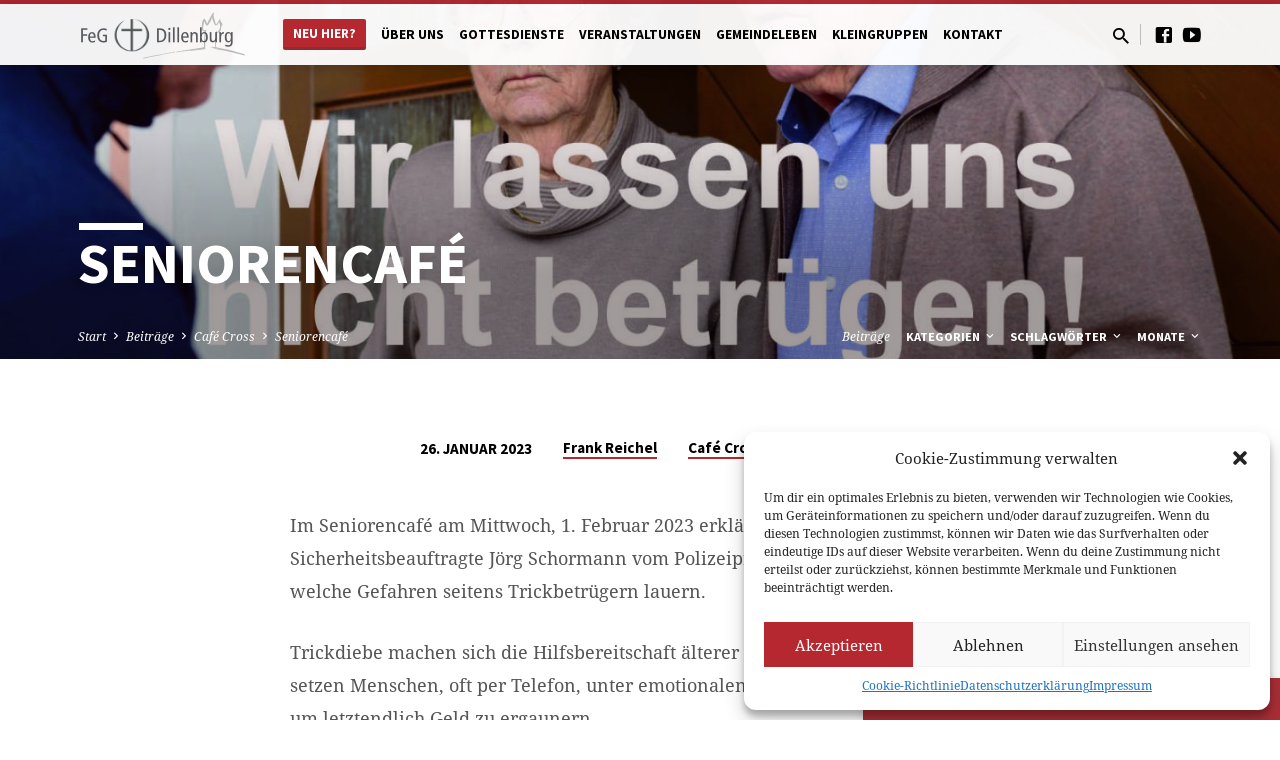

--- FILE ---
content_type: text/html; charset=UTF-8
request_url: https://www.feg-dillenburg.de/seniorencafe
body_size: 18307
content:
<!DOCTYPE html>
<html class="no-js" lang="de">
<head>
<meta charset="UTF-8" />
<meta name="viewport" content="width=device-width, initial-scale=1">
<link rel="profile" href="http://gmpg.org/xfn/11">
<title>Seniorencafé &#8211; FeG Dillenburg</title>
<meta name='robots' content='max-image-preview:large' />
<link rel='dns-prefetch' href='//www.feg-dillenburg.de' />

<link rel="alternate" type="application/rss+xml" title="FeG Dillenburg &raquo; Feed" href="https://www.feg-dillenburg.de/feed" />
<link rel="alternate" type="application/rss+xml" title="FeG Dillenburg &raquo; Kommentar-Feed" href="https://www.feg-dillenburg.de/comments/feed" />
<link rel="alternate" type="application/rss+xml" title="FeG Dillenburg &raquo; Seniorencafé Kommentar-Feed" href="https://www.feg-dillenburg.de/seniorencafe/feed" />
<script type="text/javascript">
/* <![CDATA[ */
window._wpemojiSettings = {"baseUrl":"https:\/\/s.w.org\/images\/core\/emoji\/15.0.3\/72x72\/","ext":".png","svgUrl":"https:\/\/s.w.org\/images\/core\/emoji\/15.0.3\/svg\/","svgExt":".svg","source":{"concatemoji":"https:\/\/www.feg-dillenburg.de\/wp-includes\/js\/wp-emoji-release.min.js?ver=6.5.5"}};
/*! This file is auto-generated */
!function(i,n){var o,s,e;function c(e){try{var t={supportTests:e,timestamp:(new Date).valueOf()};sessionStorage.setItem(o,JSON.stringify(t))}catch(e){}}function p(e,t,n){e.clearRect(0,0,e.canvas.width,e.canvas.height),e.fillText(t,0,0);var t=new Uint32Array(e.getImageData(0,0,e.canvas.width,e.canvas.height).data),r=(e.clearRect(0,0,e.canvas.width,e.canvas.height),e.fillText(n,0,0),new Uint32Array(e.getImageData(0,0,e.canvas.width,e.canvas.height).data));return t.every(function(e,t){return e===r[t]})}function u(e,t,n){switch(t){case"flag":return n(e,"\ud83c\udff3\ufe0f\u200d\u26a7\ufe0f","\ud83c\udff3\ufe0f\u200b\u26a7\ufe0f")?!1:!n(e,"\ud83c\uddfa\ud83c\uddf3","\ud83c\uddfa\u200b\ud83c\uddf3")&&!n(e,"\ud83c\udff4\udb40\udc67\udb40\udc62\udb40\udc65\udb40\udc6e\udb40\udc67\udb40\udc7f","\ud83c\udff4\u200b\udb40\udc67\u200b\udb40\udc62\u200b\udb40\udc65\u200b\udb40\udc6e\u200b\udb40\udc67\u200b\udb40\udc7f");case"emoji":return!n(e,"\ud83d\udc26\u200d\u2b1b","\ud83d\udc26\u200b\u2b1b")}return!1}function f(e,t,n){var r="undefined"!=typeof WorkerGlobalScope&&self instanceof WorkerGlobalScope?new OffscreenCanvas(300,150):i.createElement("canvas"),a=r.getContext("2d",{willReadFrequently:!0}),o=(a.textBaseline="top",a.font="600 32px Arial",{});return e.forEach(function(e){o[e]=t(a,e,n)}),o}function t(e){var t=i.createElement("script");t.src=e,t.defer=!0,i.head.appendChild(t)}"undefined"!=typeof Promise&&(o="wpEmojiSettingsSupports",s=["flag","emoji"],n.supports={everything:!0,everythingExceptFlag:!0},e=new Promise(function(e){i.addEventListener("DOMContentLoaded",e,{once:!0})}),new Promise(function(t){var n=function(){try{var e=JSON.parse(sessionStorage.getItem(o));if("object"==typeof e&&"number"==typeof e.timestamp&&(new Date).valueOf()<e.timestamp+604800&&"object"==typeof e.supportTests)return e.supportTests}catch(e){}return null}();if(!n){if("undefined"!=typeof Worker&&"undefined"!=typeof OffscreenCanvas&&"undefined"!=typeof URL&&URL.createObjectURL&&"undefined"!=typeof Blob)try{var e="postMessage("+f.toString()+"("+[JSON.stringify(s),u.toString(),p.toString()].join(",")+"));",r=new Blob([e],{type:"text/javascript"}),a=new Worker(URL.createObjectURL(r),{name:"wpTestEmojiSupports"});return void(a.onmessage=function(e){c(n=e.data),a.terminate(),t(n)})}catch(e){}c(n=f(s,u,p))}t(n)}).then(function(e){for(var t in e)n.supports[t]=e[t],n.supports.everything=n.supports.everything&&n.supports[t],"flag"!==t&&(n.supports.everythingExceptFlag=n.supports.everythingExceptFlag&&n.supports[t]);n.supports.everythingExceptFlag=n.supports.everythingExceptFlag&&!n.supports.flag,n.DOMReady=!1,n.readyCallback=function(){n.DOMReady=!0}}).then(function(){return e}).then(function(){var e;n.supports.everything||(n.readyCallback(),(e=n.source||{}).concatemoji?t(e.concatemoji):e.wpemoji&&e.twemoji&&(t(e.twemoji),t(e.wpemoji)))}))}((window,document),window._wpemojiSettings);
/* ]]> */
</script>
<style id='wp-emoji-styles-inline-css' type='text/css'>

	img.wp-smiley, img.emoji {
		display: inline !important;
		border: none !important;
		box-shadow: none !important;
		height: 1em !important;
		width: 1em !important;
		margin: 0 0.07em !important;
		vertical-align: -0.1em !important;
		background: none !important;
		padding: 0 !important;
	}
</style>
<link rel='stylesheet' id='wp-block-library-css' href='https://www.feg-dillenburg.de/wp-includes/css/dist/block-library/style.min.css?ver=6.5.5' type='text/css' media='all' />
<style id='classic-theme-styles-inline-css' type='text/css'>
/*! This file is auto-generated */
.wp-block-button__link{color:#fff;background-color:#32373c;border-radius:9999px;box-shadow:none;text-decoration:none;padding:calc(.667em + 2px) calc(1.333em + 2px);font-size:1.125em}.wp-block-file__button{background:#32373c;color:#fff;text-decoration:none}
</style>
<style id='global-styles-inline-css' type='text/css'>
body{--wp--preset--color--black: #000000;--wp--preset--color--cyan-bluish-gray: #abb8c3;--wp--preset--color--white: #fff;--wp--preset--color--pale-pink: #f78da7;--wp--preset--color--vivid-red: #cf2e2e;--wp--preset--color--luminous-vivid-orange: #ff6900;--wp--preset--color--luminous-vivid-amber: #fcb900;--wp--preset--color--light-green-cyan: #7bdcb5;--wp--preset--color--vivid-green-cyan: #00d084;--wp--preset--color--pale-cyan-blue: #8ed1fc;--wp--preset--color--vivid-cyan-blue: #0693e3;--wp--preset--color--vivid-purple: #9b51e0;--wp--preset--color--main: #b52830;--wp--preset--color--accent: #b52830;--wp--preset--color--dark: #000;--wp--preset--color--light: #777;--wp--preset--color--light-bg: #f5f5f5;--wp--preset--gradient--vivid-cyan-blue-to-vivid-purple: linear-gradient(135deg,rgba(6,147,227,1) 0%,rgb(155,81,224) 100%);--wp--preset--gradient--light-green-cyan-to-vivid-green-cyan: linear-gradient(135deg,rgb(122,220,180) 0%,rgb(0,208,130) 100%);--wp--preset--gradient--luminous-vivid-amber-to-luminous-vivid-orange: linear-gradient(135deg,rgba(252,185,0,1) 0%,rgba(255,105,0,1) 100%);--wp--preset--gradient--luminous-vivid-orange-to-vivid-red: linear-gradient(135deg,rgba(255,105,0,1) 0%,rgb(207,46,46) 100%);--wp--preset--gradient--very-light-gray-to-cyan-bluish-gray: linear-gradient(135deg,rgb(238,238,238) 0%,rgb(169,184,195) 100%);--wp--preset--gradient--cool-to-warm-spectrum: linear-gradient(135deg,rgb(74,234,220) 0%,rgb(151,120,209) 20%,rgb(207,42,186) 40%,rgb(238,44,130) 60%,rgb(251,105,98) 80%,rgb(254,248,76) 100%);--wp--preset--gradient--blush-light-purple: linear-gradient(135deg,rgb(255,206,236) 0%,rgb(152,150,240) 100%);--wp--preset--gradient--blush-bordeaux: linear-gradient(135deg,rgb(254,205,165) 0%,rgb(254,45,45) 50%,rgb(107,0,62) 100%);--wp--preset--gradient--luminous-dusk: linear-gradient(135deg,rgb(255,203,112) 0%,rgb(199,81,192) 50%,rgb(65,88,208) 100%);--wp--preset--gradient--pale-ocean: linear-gradient(135deg,rgb(255,245,203) 0%,rgb(182,227,212) 50%,rgb(51,167,181) 100%);--wp--preset--gradient--electric-grass: linear-gradient(135deg,rgb(202,248,128) 0%,rgb(113,206,126) 100%);--wp--preset--gradient--midnight: linear-gradient(135deg,rgb(2,3,129) 0%,rgb(40,116,252) 100%);--wp--preset--font-size--small: 13px;--wp--preset--font-size--medium: 20px;--wp--preset--font-size--large: 36px;--wp--preset--font-size--x-large: 42px;--wp--preset--spacing--20: 0.44rem;--wp--preset--spacing--30: 0.67rem;--wp--preset--spacing--40: 1rem;--wp--preset--spacing--50: 1.5rem;--wp--preset--spacing--60: 2.25rem;--wp--preset--spacing--70: 3.38rem;--wp--preset--spacing--80: 5.06rem;--wp--preset--shadow--natural: 6px 6px 9px rgba(0, 0, 0, 0.2);--wp--preset--shadow--deep: 12px 12px 50px rgba(0, 0, 0, 0.4);--wp--preset--shadow--sharp: 6px 6px 0px rgba(0, 0, 0, 0.2);--wp--preset--shadow--outlined: 6px 6px 0px -3px rgba(255, 255, 255, 1), 6px 6px rgba(0, 0, 0, 1);--wp--preset--shadow--crisp: 6px 6px 0px rgba(0, 0, 0, 1);}:where(.is-layout-flex){gap: 0.5em;}:where(.is-layout-grid){gap: 0.5em;}body .is-layout-flex{display: flex;}body .is-layout-flex{flex-wrap: wrap;align-items: center;}body .is-layout-flex > *{margin: 0;}body .is-layout-grid{display: grid;}body .is-layout-grid > *{margin: 0;}:where(.wp-block-columns.is-layout-flex){gap: 2em;}:where(.wp-block-columns.is-layout-grid){gap: 2em;}:where(.wp-block-post-template.is-layout-flex){gap: 1.25em;}:where(.wp-block-post-template.is-layout-grid){gap: 1.25em;}.has-black-color{color: var(--wp--preset--color--black) !important;}.has-cyan-bluish-gray-color{color: var(--wp--preset--color--cyan-bluish-gray) !important;}.has-white-color{color: var(--wp--preset--color--white) !important;}.has-pale-pink-color{color: var(--wp--preset--color--pale-pink) !important;}.has-vivid-red-color{color: var(--wp--preset--color--vivid-red) !important;}.has-luminous-vivid-orange-color{color: var(--wp--preset--color--luminous-vivid-orange) !important;}.has-luminous-vivid-amber-color{color: var(--wp--preset--color--luminous-vivid-amber) !important;}.has-light-green-cyan-color{color: var(--wp--preset--color--light-green-cyan) !important;}.has-vivid-green-cyan-color{color: var(--wp--preset--color--vivid-green-cyan) !important;}.has-pale-cyan-blue-color{color: var(--wp--preset--color--pale-cyan-blue) !important;}.has-vivid-cyan-blue-color{color: var(--wp--preset--color--vivid-cyan-blue) !important;}.has-vivid-purple-color{color: var(--wp--preset--color--vivid-purple) !important;}.has-black-background-color{background-color: var(--wp--preset--color--black) !important;}.has-cyan-bluish-gray-background-color{background-color: var(--wp--preset--color--cyan-bluish-gray) !important;}.has-white-background-color{background-color: var(--wp--preset--color--white) !important;}.has-pale-pink-background-color{background-color: var(--wp--preset--color--pale-pink) !important;}.has-vivid-red-background-color{background-color: var(--wp--preset--color--vivid-red) !important;}.has-luminous-vivid-orange-background-color{background-color: var(--wp--preset--color--luminous-vivid-orange) !important;}.has-luminous-vivid-amber-background-color{background-color: var(--wp--preset--color--luminous-vivid-amber) !important;}.has-light-green-cyan-background-color{background-color: var(--wp--preset--color--light-green-cyan) !important;}.has-vivid-green-cyan-background-color{background-color: var(--wp--preset--color--vivid-green-cyan) !important;}.has-pale-cyan-blue-background-color{background-color: var(--wp--preset--color--pale-cyan-blue) !important;}.has-vivid-cyan-blue-background-color{background-color: var(--wp--preset--color--vivid-cyan-blue) !important;}.has-vivid-purple-background-color{background-color: var(--wp--preset--color--vivid-purple) !important;}.has-black-border-color{border-color: var(--wp--preset--color--black) !important;}.has-cyan-bluish-gray-border-color{border-color: var(--wp--preset--color--cyan-bluish-gray) !important;}.has-white-border-color{border-color: var(--wp--preset--color--white) !important;}.has-pale-pink-border-color{border-color: var(--wp--preset--color--pale-pink) !important;}.has-vivid-red-border-color{border-color: var(--wp--preset--color--vivid-red) !important;}.has-luminous-vivid-orange-border-color{border-color: var(--wp--preset--color--luminous-vivid-orange) !important;}.has-luminous-vivid-amber-border-color{border-color: var(--wp--preset--color--luminous-vivid-amber) !important;}.has-light-green-cyan-border-color{border-color: var(--wp--preset--color--light-green-cyan) !important;}.has-vivid-green-cyan-border-color{border-color: var(--wp--preset--color--vivid-green-cyan) !important;}.has-pale-cyan-blue-border-color{border-color: var(--wp--preset--color--pale-cyan-blue) !important;}.has-vivid-cyan-blue-border-color{border-color: var(--wp--preset--color--vivid-cyan-blue) !important;}.has-vivid-purple-border-color{border-color: var(--wp--preset--color--vivid-purple) !important;}.has-vivid-cyan-blue-to-vivid-purple-gradient-background{background: var(--wp--preset--gradient--vivid-cyan-blue-to-vivid-purple) !important;}.has-light-green-cyan-to-vivid-green-cyan-gradient-background{background: var(--wp--preset--gradient--light-green-cyan-to-vivid-green-cyan) !important;}.has-luminous-vivid-amber-to-luminous-vivid-orange-gradient-background{background: var(--wp--preset--gradient--luminous-vivid-amber-to-luminous-vivid-orange) !important;}.has-luminous-vivid-orange-to-vivid-red-gradient-background{background: var(--wp--preset--gradient--luminous-vivid-orange-to-vivid-red) !important;}.has-very-light-gray-to-cyan-bluish-gray-gradient-background{background: var(--wp--preset--gradient--very-light-gray-to-cyan-bluish-gray) !important;}.has-cool-to-warm-spectrum-gradient-background{background: var(--wp--preset--gradient--cool-to-warm-spectrum) !important;}.has-blush-light-purple-gradient-background{background: var(--wp--preset--gradient--blush-light-purple) !important;}.has-blush-bordeaux-gradient-background{background: var(--wp--preset--gradient--blush-bordeaux) !important;}.has-luminous-dusk-gradient-background{background: var(--wp--preset--gradient--luminous-dusk) !important;}.has-pale-ocean-gradient-background{background: var(--wp--preset--gradient--pale-ocean) !important;}.has-electric-grass-gradient-background{background: var(--wp--preset--gradient--electric-grass) !important;}.has-midnight-gradient-background{background: var(--wp--preset--gradient--midnight) !important;}.has-small-font-size{font-size: var(--wp--preset--font-size--small) !important;}.has-medium-font-size{font-size: var(--wp--preset--font-size--medium) !important;}.has-large-font-size{font-size: var(--wp--preset--font-size--large) !important;}.has-x-large-font-size{font-size: var(--wp--preset--font-size--x-large) !important;}
.wp-block-navigation a:where(:not(.wp-element-button)){color: inherit;}
:where(.wp-block-post-template.is-layout-flex){gap: 1.25em;}:where(.wp-block-post-template.is-layout-grid){gap: 1.25em;}
:where(.wp-block-columns.is-layout-flex){gap: 2em;}:where(.wp-block-columns.is-layout-grid){gap: 2em;}
.wp-block-pullquote{font-size: 1.5em;line-height: 1.6;}
</style>
<link rel='stylesheet' id='contact-form-7-css' href='https://www.feg-dillenburg.de/wp-content/plugins/contact-form-7/includes/css/styles.css?ver=5.8.7' type='text/css' media='all' />
<link rel='stylesheet' id='wpmt-css-frontend-css' href='https://www.feg-dillenburg.de/wp-content/plugins/wp-mailto-links/core/includes/assets/css/style.css?ver=240217-230926' type='text/css' media='all' />
<link rel='stylesheet' id='dashicons-css' href='https://www.feg-dillenburg.de/wp-includes/css/dashicons.min.css?ver=6.5.5' type='text/css' media='all' />
<link rel='stylesheet' id='cmplz-general-css' href='https://www.feg-dillenburg.de/wp-content/plugins/complianz-gdpr/assets/css/cookieblocker.min.css?ver=1738412688' type='text/css' media='all' />
<link rel='stylesheet' id='saved-google-fonts-css' href='//www.feg-dillenburg.de/wp-content/uploads/omgf/saved-google-fonts/saved-google-fonts.css?ver=1666033385' type='text/css' media='all' />
<link rel='stylesheet' id='materialdesignicons-css' href='https://www.feg-dillenburg.de/wp-content/themes/saved/css/materialdesignicons.min.css?ver=2.2.1' type='text/css' media='all' />
<link rel='stylesheet' id='saved-style-css' href='https://www.feg-dillenburg.de/wp-content/themes/saved/style.css?ver=2.2.1' type='text/css' media='all' />
<!--n2css--><!--n2js--><script type="text/javascript" src="https://www.feg-dillenburg.de/wp-includes/js/jquery/jquery.min.js?ver=3.7.1" id="jquery-core-js"></script>
<script type="text/javascript" src="https://www.feg-dillenburg.de/wp-includes/js/jquery/jquery-migrate.min.js?ver=3.4.1" id="jquery-migrate-js"></script>
<script type="text/javascript" id="ctfw-ie-unsupported-js-extra">
/* <![CDATA[ */
var ctfw_ie_unsupported = {"default_version":"7","min_version":"5","max_version":"9","version":"9","message":"You are using an outdated version of Internet Explorer. Please upgrade your browser to use this site.","redirect_url":"https:\/\/browsehappy.com\/"};
/* ]]> */
</script>
<script type="text/javascript" src="https://www.feg-dillenburg.de/wp-content/themes/saved/framework/js/ie-unsupported.js?ver=2.2.1" id="ctfw-ie-unsupported-js"></script>
<script type="text/javascript" src="https://www.feg-dillenburg.de/wp-content/plugins/wp-mailto-links/core/includes/assets/js/custom.js?ver=240217-230926" id="wpmt-js-frontend-js"></script>
<script type="text/javascript" src="https://www.feg-dillenburg.de/wp-content/themes/saved/framework/js/jquery.fitvids.js?ver=2.2.1" id="fitvids-js"></script>
<script type="text/javascript" id="ctfw-responsive-embeds-js-extra">
/* <![CDATA[ */
var ctfw_responsive_embeds = {"wp_responsive_embeds":"1"};
/* ]]> */
</script>
<script type="text/javascript" src="https://www.feg-dillenburg.de/wp-content/themes/saved/framework/js/responsive-embeds.js?ver=2.2.1" id="ctfw-responsive-embeds-js"></script>
<script type="text/javascript" src="https://www.feg-dillenburg.de/wp-content/themes/saved/js/lib/superfish.modified.js?ver=2.2.1" id="superfish-js"></script>
<script type="text/javascript" src="https://www.feg-dillenburg.de/wp-content/themes/saved/js/lib/supersubs.js?ver=2.2.1" id="supersubs-js"></script>
<script type="text/javascript" src="https://www.feg-dillenburg.de/wp-content/themes/saved/js/lib/jquery.meanmenu.modified.js?ver=2.2.1" id="jquery-meanmenu-js"></script>
<script type="text/javascript" src="https://www.feg-dillenburg.de/wp-content/themes/saved/js/lib/js.cookie.min.js?ver=2.2.1" id="js-cookie-js"></script>
<script type="text/javascript" src="https://www.feg-dillenburg.de/wp-content/themes/saved/js/lib/jquery.waitforimages.min.js?ver=2.2.1" id="jquery-waitforimages-js"></script>
<script type="text/javascript" src="https://www.feg-dillenburg.de/wp-content/themes/saved/js/lib/jquery.smooth-scroll.min.js?ver=2.2.1" id="jquery-smooth-scroll-js"></script>
<script type="text/javascript" src="https://www.feg-dillenburg.de/wp-content/themes/saved/js/lib/jquery.dropdown.min.js?ver=2.2.1" id="jquery-dropdown-js"></script>
<script type="text/javascript" src="https://www.feg-dillenburg.de/wp-content/themes/saved/js/lib/jquery.matchHeight-min.js?ver=2.2.1" id="jquery-matchHeight-js"></script>
<script type="text/javascript" src="https://www.feg-dillenburg.de/wp-content/themes/saved/js/lib/scrollreveal.min.js?ver=2.2.1" id="scrollreveal-js"></script>
<script type="text/javascript" id="saved-main-js-extra">
/* <![CDATA[ */
var saved_main = {"site_path":"\/","home_url":"https:\/\/www.feg-dillenburg.de","theme_url":"https:\/\/www.feg-dillenburg.de\/wp-content\/themes\/saved","is_ssl":"1","mobile_menu_close":"saved-icon saved-icon-mobile-menu-close mdi mdi-close","scroll_animations":"1","comment_name_required":"1","comment_email_required":"1","comment_name_error_required":"Required","comment_email_error_required":"Required","comment_email_error_invalid":"Invalid Email","comment_url_error_invalid":"Invalid URL","comment_message_error_required":"Comment Required"};
/* ]]> */
</script>
<script type="text/javascript" src="https://www.feg-dillenburg.de/wp-content/themes/saved/js/main.js?ver=2.2.1" id="saved-main-js"></script>
<link rel="https://api.w.org/" href="https://www.feg-dillenburg.de/wp-json/" /><link rel="alternate" type="application/json" href="https://www.feg-dillenburg.de/wp-json/wp/v2/posts/4958" /><link rel="EditURI" type="application/rsd+xml" title="RSD" href="https://www.feg-dillenburg.de/xmlrpc.php?rsd" />
<meta name="generator" content="WordPress 6.5.5" />
<link rel="canonical" href="https://www.feg-dillenburg.de/seniorencafe" />
<link rel='shortlink' href='https://www.feg-dillenburg.de/?p=4958' />
<link rel="alternate" type="application/json+oembed" href="https://www.feg-dillenburg.de/wp-json/oembed/1.0/embed?url=https%3A%2F%2Fwww.feg-dillenburg.de%2Fseniorencafe" />
<link rel="alternate" type="text/xml+oembed" href="https://www.feg-dillenburg.de/wp-json/oembed/1.0/embed?url=https%3A%2F%2Fwww.feg-dillenburg.de%2Fseniorencafe&#038;format=xml" />
			<style>.cmplz-hidden {
					display: none !important;
				}</style><style type="text/css" media="screen">input#akismet_privacy_check { float: left; margin: 7px 7px 7px 0; width: 13px; }</style>
<style type="text/css">.has-main-background-color,p.has-main-background-color { background-color: #b52830; }.has-main-color,p.has-main-color { color: #b52830; }.has-accent-background-color,p.has-accent-background-color { background-color: #b52830; }.has-accent-color,p.has-accent-color { color: #b52830; }.has-dark-background-color,p.has-dark-background-color { background-color: #000; }.has-dark-color,p.has-dark-color { color: #000; }.has-light-background-color,p.has-light-background-color { background-color: #777; }.has-light-color,p.has-light-color { color: #777; }.has-light-bg-background-color,p.has-light-bg-background-color { background-color: #f5f5f5; }.has-light-bg-color,p.has-light-bg-color { color: #f5f5f5; }.has-white-background-color,p.has-white-background-color { background-color: #fff; }.has-white-color,p.has-white-color { color: #fff; }</style>

<style type="text/css">
#saved-logo-text {
	font-family: 'Muli', Arial, Helvetica, sans-serif;
}

.saved-entry-content h1, .saved-entry-content h2, .saved-entry-content h3, .saved-entry-content h4, .saved-entry-content h5, .saved-entry-content h6, .saved-entry-content .saved-h1, .saved-entry-content .saved-h2, .saved-entry-content .saved-h3, .saved-entry-content .saved-h4, .saved-entry-content .saved-h5, .saved-entry-content .saved-h6, .saved-widget .saved-entry-compact-header h3, .mce-content-body h1, .mce-content-body h2, .mce-content-body h3, .mce-content-body h4, .mce-content-body h5, .mce-content-body h6, .textwidget h1, .textwidget h2, .textwidget h3, .textwidget h4, .textwidget h5, .textwidget h6, .saved-bg-section-content h1, .saved-bg-section-content h2, #saved-banner-title div, .saved-widget-title, .saved-caption-image-title, #saved-comments-title, #reply-title, .saved-nav-block-title, .has-drop-cap:not(:focus):first-letter, .saved-entry-content h1, .saved-entry-content h2, .saved-entry-content h3, .saved-entry-content h4, .saved-entry-content h5, .saved-entry-content h6, .saved-entry-content .saved-h1, .saved-entry-content .saved-h2, .saved-entry-content .saved-h3, .saved-entry-content .saved-h4, .saved-entry-content .saved-h5, .saved-entry-content .saved-h6, .mce-content-body h1, .mce-content-body h2, .mce-content-body h3, .mce-content-body h4, .mce-content-body h5, .mce-content-body h6 {
	font-family: 'Source Sans Pro', Arial, Helvetica, sans-serif;
}

#saved-header-menu-content, .mean-container .mean-nav, #saved-header-bottom, .jq-dropdown, #saved-footer-menu, .saved-pagination, .saved-comment-title, .wp-block-latest-comments__comment-author, .saved-entry-full-content a:not(.saved-icon), .saved-entry-full-meta a:not(.saved-icon), .saved-entry-full-footer a, .saved-comment-content a, .saved-map-section a, #respond a, .textwidget a, .widget_ctfw-giving a, .widget_mc4wp_form_widget a, .saved-entry-full-meta-second-line a, #saved-map-section-date .saved-map-section-item-note a, .widget_rss li a, .saved-entry-short-title, .saved-entry-short-title a, .saved-colored-section-title, .saved-entry-compact-right h3, .saved-entry-compact-right h3 a, .saved-sticky-item, .saved-bg-section-text a, .saved-image-section-text a, #saved-sticky-content-custom-content a, .mce-content-body a, .saved-nav-left-right a, select, .saved-button, .saved-buttons-list a, .saved-menu-button > a, input[type=submit], .widget_tag_cloud a, .wp-block-file .wp-block-file__button, .widget_categories > ul, .widget_ctfw-categories > ul, .widget_ctfw-archives > ul, .widget_ctfw-galleries > ul, .widget_recent_entries > ul, .widget_archive > ul, .widget_meta > ul, .widget_pages > ul, .widget_links > ul, .widget_nav_menu ul.menu, .widget_calendar #wp-calendar nav span, .wp-block-calendar #wp-calendar nav span, .saved-entry-compact-image time, .saved-entry-short-label, .saved-colored-section-label, .saved-sticky-item-date, #saved-map-section-address, .saved-entry-full-date, .saved-entry-full-meta-bold, #saved-map-section-date .saved-map-section-item-text, .widget_calendar #wp-calendar caption, .widget_calendar #wp-calendar th, .saved-calendar-table-header-content, .wp-block-calendar #wp-calendar caption, .wp-block-calendar #wp-calendar th, dt, .saved-entry-content th, .mce-content-body th, blockquote cite, #respond label:not(.error):not([for=wp-comment-cookies-consent]), .wp-block-table tr:first-of-type strong, .wp-block-search__label {
	font-family: 'Source Sans Pro', Arial, Helvetica, sans-serif;
}

body, #cancel-comment-reply-link, .saved-entry-short-meta a:not(.saved-icon), .saved-entry-content-short a, .ctfw-breadcrumbs, .saved-caption-image-description, .saved-entry-full-meta-second-line, #saved-header-archives-section-name, .saved-comment-title span, #saved-calendar-title-category, #saved-header-search-mobile input[type=text], .saved-entry-full-content .saved-sermon-index-list li li a:not(.saved-icon), pre.wp-block-verse {
	font-family: 'Noto Serif', Georgia, 'Bitstream Vera Serif', 'Times New Roman', Times, serif;
}

 {
	background-color: #b52830;
}

.saved-color-main-bg, .sf-menu ul, .saved-calendar-table-header, .saved-calendar-table-top, .saved-calendar-table-header-row, .mean-container .mean-nav, .jq-dropdown .jq-dropdown-menu, .jq-dropdown .jq-dropdown-panel, .tooltipster-sidetip.saved-tooltipster .tooltipster-box, .saved-entry-compact-image time, .saved-entry-short-label, #saved-sticky, .has-main-background-color, p.has-main-background-color {
	background-color: rgba(181, 40, 48, 0.95);
}

.saved-calendar-table-header {
	border-color: #b52830 !important;
}

#saved-header-top.saved-header-has-line, .saved-calendar-table-header {
	border-color: rgba(181, 40, 48, 0.95);
}

#saved-logo-text, #saved-logo-text a, .mean-container .mean-nav ul li a.mean-expand, .has-main-color, p.has-main-color {
	color: #b52830 !important;
}

a, a:hover, #saved-header-menu-content > li:hover > a, #saved-map-section-list a:hover, #saved-header-search a:hover, #saved-header-search-opened .saved-search-button, #saved-header-icons a:hover, .saved-entry-short-icons .saved-icon:hover, .saved-entry-compact-icons .saved-icon:hover, .saved-entry-full-meta a:hover, #saved-calendar-remove-category a:hover, #saved-calendar-header-right a, .mean-container .saved-icon-mobile-menu-close, #saved-map-section-marker .saved-icon, .saved-entry-full-content .saved-entry-short-meta a:hover, .saved-entry-full-meta > li a.mdi:hover, .widget_search .saved-search-button:hover, #respond a:hover {
	color: #b52830;
}

.saved-entry-content a:hover:not(.saved-button):not(.wp-block-file__button), .saved-entry-compact-right a:hover, .saved-entry-full-meta a:hover, .saved-button.saved-button-light:hover, .saved-buttons-list a.saved-button-light:hover, .saved-button:hover, .saved-buttons-list a:hover, input[type=submit]:hover, .widget_tag_cloud a:hover, .saved-nav-left-right a:hover, .wp-block-file .wp-block-file__button:hover, .has-accent-color, p.has-accent-color {
	color: #b52830 !important;
}

.saved-entry-short-title a, .saved-entry-compact-right h3 a, .saved-entry-full-content a:not(.saved-button):not(.saved-button-light):not(.wp-block-file__button), .saved-entry-full-meta a:not(.saved-button), .saved-entry-full-footer a:not(.saved-button), .saved-comments a:not(.saved-button), .saved-map-section a:not(.saved-button), #respond a:not(.saved-button), .saved-compact-content a:not(.saved-button), .textwidget a:not(.saved-button), .widget_ctfw-giving a, .widget_mc4wp_form_widget a, .saved-image-section-text a, .mce-content-body a, .saved-entry-content h1::before, .saved-entry-content h2::before, .saved-entry-content h3::before, .saved-entry-content h4::before, .saved-entry-content h5::before, .saved-entry-content h6::before, .saved-entry-content .saved-h1::before, .saved-entry-content .saved-h2::before, .saved-entry-content .saved-h3::before, .saved-entry-content .saved-h4::before, .saved-entry-content .saved-h5::before, .saved-entry-content .saved-h6::before, .mce-content-body h1::before, .mce-content-body h2::before, .mce-content-body h3::before, .mce-content-body h4::before, .mce-content-body h5::before, .mce-content-body h6::before, .saved-widget-title::before, #saved-comments-title::before, #reply-title::before, .saved-nav-block-title::before, .saved-entry-full-meta-label::before, dt::before, .saved-entry-content th::before, .mce-content-body th::before, #saved-map-section-address::before, #saved-header-search input[type=text]:focus, input:focus, textarea:focus {
	border-color: #b52830;
}

 {
	border-left-color: #b52830;
}

.saved-button, .saved-buttons-list a, .saved-menu-button > a, input[type=submit], .widget_tag_cloud a, .saved-nav-left-right a, .wp-block-file .wp-block-file__button, .has-accent-background-color, p.has-accent-background-color {
	background-color: #b52830;
}
</style>
<script type="text/javascript">

jQuery( 'html' )
 	.removeClass( 'no-js' )
 	.addClass( 'js' );

</script>
<style type="text/css">.broken_link, a.broken_link {
	text-decoration: line-through;
}</style><style id="uagb-style-conditional-extension">@media (min-width: 1025px){body .uag-hide-desktop.uagb-google-map__wrap,body .uag-hide-desktop{display:none !important}}@media (min-width: 768px) and (max-width: 1024px){body .uag-hide-tab.uagb-google-map__wrap,body .uag-hide-tab{display:none !important}}@media (max-width: 767px){body .uag-hide-mob.uagb-google-map__wrap,body .uag-hide-mob{display:none !important}}</style><link rel="icon" href="https://www.feg-dillenburg.de/wp-content/uploads/2020/06/cropped-FavIconpng-150x150.png" sizes="32x32" />
<link rel="icon" href="https://www.feg-dillenburg.de/wp-content/uploads/2020/06/cropped-FavIconpng-300x300.png" sizes="192x192" />
<link rel="apple-touch-icon" href="https://www.feg-dillenburg.de/wp-content/uploads/2020/06/cropped-FavIconpng-300x300.png" />
<meta name="msapplication-TileImage" content="https://www.feg-dillenburg.de/wp-content/uploads/2020/06/cropped-FavIconpng-300x300.png" />
		<style type="text/css" id="wp-custom-css">
			#saved-footer-bottom {
	background-color:rgb(55,55,55);
}

/* logo size adjustments */
#saved-logo-image img {
	max-height: 52px;
	max-width:180px;
}

#saved-logo {
	width:14%;
}

.no-bar h3:before {
	border-color:white;
}

a.saved-link-has-image {
	width:170px;
	max-width:170px !important;
}

/* CSS Stuff to let person widgets look ok in normal pages */
.amr_widget .saved-entry-compact {
	width: calc(45.95% - 1.40625em );
	float:left;
  margin-right:40px;
	margin-top:0px;
	margin-bottom:30px;
}


.amr_widget .saved-entry-compact-header > div {
	float:none;
}

.amr_widget .saved-entry-compact-image {
	width:100%;
	max-width:100%;
}
.saved-widget.widget_ctfw-people.amr_widget
{
	clear:both;	

}

aside.amr_widget:after {
    content: ".";
    clear: both;
    display: block;
    visibility: hidden;
    height: 0px;
}

#paypalbutton {
	height:100px;
	border:0px;
	background-color:white;
}
		</style>
		</head>
<body data-cmplz=1 class="post-template-default single single-post postid-4958 single-format-standard wp-embed-responsive ctfw-no-loop-multiple saved-logo-font-muli saved-heading-font-source-sans-pro saved-nav-font-source-sans-pro saved-body-font-noto-serif saved-has-logo-image saved-has-uppercase saved-has-heading-accents saved-content-width-700">

<header id="saved-header">

	
<div id="saved-header-top" class="saved-header-has-line saved-header-has-search saved-header-has-icons">

	<div>

		<div id="saved-header-top-bg"></div>

		<div id="saved-header-top-container" class="saved-centered-large">

			<div id="saved-header-top-inner">

				
<div id="saved-logo">

	<div id="saved-logo-content">

		
			
			<div id="saved-logo-image" class="saved-has-hidpi-logo">

				<a href="https://www.feg-dillenburg.de/" style="max-width:103px;max-height:30px">

					<img src="https://www.feg-dillenburg.de/wp-content/uploads/2018/05/FeGDillenburg_logo.png" alt="FeG Dillenburg" id="saved-logo-regular" width="103" height="30">

											<img src="https://www.feg-dillenburg.de/wp-content/uploads/2018/05/FeGDillenburg_logo@2x.png" alt="FeG Dillenburg" id="saved-logo-hidpi" width="103" height="30">
					
				</a>

			</div>

		
	</div>

</div>

				<nav id="saved-header-menu">

					<div id="saved-header-menu-inner">

						<ul id="saved-header-menu-content" class="sf-menu"><li id="menu-item-1403" class="saved-menu-button menu-item menu-item-type-post_type menu-item-object-page menu-item-1403"><a href="https://www.feg-dillenburg.de/ueber-uns/ich-bin-neu-was-muss-ich-wissen">Neu hier?</a></li>
<li id="menu-item-30" class="menu-item menu-item-type-post_type menu-item-object-page menu-item-has-children menu-item-30"><a href="https://www.feg-dillenburg.de/ueber-uns">Über uns</a>
<ul class="sub-menu">
	<li id="menu-item-893" class="menu-item menu-item-type-post_type menu-item-object-page menu-item-893"><a href="https://www.feg-dillenburg.de/ueber-uns/unsere-werte">Unsere Werte</a></li>
	<li id="menu-item-56" class="menu-item menu-item-type-post_type menu-item-object-page menu-item-56"><a href="https://www.feg-dillenburg.de/unsere-vision-leitsatz">Unsere Vision &#038; Unser Leitsatz</a></li>
	<li id="menu-item-57" class="menu-item menu-item-type-post_type menu-item-object-page menu-item-57"><a href="https://www.feg-dillenburg.de/was-ist-feg">Was ist FeG ?</a></li>
	<li id="menu-item-704" class="menu-item menu-item-type-taxonomy menu-item-object-ctc_person_group menu-item-704"><a href="https://www.feg-dillenburg.de/gruppe/pastoren">Unsere Pastoren</a></li>
	<li id="menu-item-703" class="menu-item menu-item-type-taxonomy menu-item-object-ctc_person_group menu-item-703"><a href="https://www.feg-dillenburg.de/gruppe/gemeindeleitung">Gemeindeleitung</a></li>
	<li id="menu-item-705" class="menu-item menu-item-type-taxonomy menu-item-object-ctc_person_group menu-item-705"><a href="https://www.feg-dillenburg.de/gruppe/gemeinderat">Gemeinderat</a></li>
</ul>
</li>
<li id="menu-item-126" class="menu-item menu-item-type-post_type menu-item-object-page menu-item-126"><a href="https://www.feg-dillenburg.de/predigten-2">Gottesdienste</a></li>
<li id="menu-item-29" class="menu-item menu-item-type-post_type menu-item-object-page menu-item-has-children menu-item-29"><a href="https://www.feg-dillenburg.de/veranstaltungen">Veranstaltungen</a>
<ul class="sub-menu">
	<li id="menu-item-1664" class="menu-item menu-item-type-post_type menu-item-object-page menu-item-1664"><a href="https://www.feg-dillenburg.de/veranstaltungen">Übersicht</a></li>
	<li id="menu-item-318" class="menu-item menu-item-type-post_type menu-item-object-page menu-item-318"><a href="https://www.feg-dillenburg.de/termine">Kalender</a></li>
	<li id="menu-item-1663" class="menu-item menu-item-type-taxonomy menu-item-object-ctc_event_category menu-item-1663"><a href="https://www.feg-dillenburg.de/veranstaltungs-kategorie/sonderveranstaltungen">Sonderveranstaltungen</a></li>
</ul>
</li>
<li id="menu-item-36" class="menu-item menu-item-type-post_type menu-item-object-page menu-item-has-children menu-item-36"><a href="https://www.feg-dillenburg.de/gemeindeleben">Gemeindeleben</a>
<ul class="sub-menu">
	<li id="menu-item-250" class="menu-item menu-item-type-post_type menu-item-object-page menu-item-250"><a href="https://www.feg-dillenburg.de/blog">Aktuell</a></li>
	<li id="menu-item-1239" class="menu-item menu-item-type-post_type menu-item-object-page menu-item-1239"><a href="https://www.feg-dillenburg.de/gemeindeleben/cafe-cross">café cross</a></li>
	<li id="menu-item-107" class="menu-item menu-item-type-post_type menu-item-object-page menu-item-107"><a href="https://www.feg-dillenburg.de/diakonische-angebote">Diakonische Angebote</a></li>
	<li id="menu-item-106" class="menu-item menu-item-type-post_type menu-item-object-page menu-item-106"><a href="https://www.feg-dillenburg.de/gebetskreise">Gebetskreise</a></li>
	<li id="menu-item-690" class="menu-item menu-item-type-post_type menu-item-object-ctc_event menu-item-690"><a href="https://www.feg-dillenburg.de/veranstaltung/gottesdienst">Gottesdienst</a></li>
	<li id="menu-item-4082" class="menu-item menu-item-type-post_type menu-item-object-page menu-item-4082"><a href="https://www.feg-dillenburg.de/1-2-3-4-teil-zeit">1-2-3-4  Teil-Zeit</a></li>
	<li id="menu-item-5082" class="menu-item menu-item-type-post_type menu-item-object-page menu-item-5082"><a href="https://www.feg-dillenburg.de/gemeindeleben/junger-erwachsenen-abend">JEA – Junger Erwachsenen Abend</a></li>
	<li id="menu-item-308" class="menu-item menu-item-type-post_type menu-item-object-ctc_event menu-item-308"><a href="https://www.feg-dillenburg.de/veranstaltung/jungschar">Jungschar</a></li>
	<li id="menu-item-827" class="menu-item menu-item-type-post_type menu-item-object-ctc_event menu-item-827"><a href="https://www.feg-dillenburg.de/veranstaltung/kindergottesdienst">Kindergottesdienst</a></li>
	<li id="menu-item-3999" class="menu-item menu-item-type-post_type menu-item-object-ctc_event menu-item-3999"><a href="https://www.feg-dillenburg.de/veranstaltung/krabbelgruppe">Krabbelgruppe Kükennest</a></li>
	<li id="menu-item-5632" class="menu-item menu-item-type-post_type menu-item-object-page menu-item-5632"><a href="https://www.feg-dillenburg.de/gemeindeleben/koenigstoechter">Königstöchter – für Frauen</a></li>
	<li id="menu-item-702" class="menu-item menu-item-type-post_type menu-item-object-ctc_event menu-item-702"><a href="https://www.feg-dillenburg.de/veranstaltung/treffpunkt">Offener Treffpunkt</a></li>
	<li id="menu-item-103" class="menu-item menu-item-type-post_type menu-item-object-page menu-item-103"><a href="https://www.feg-dillenburg.de/senioren-60">Senioren 60+</a></li>
	<li id="menu-item-1558" class="menu-item menu-item-type-post_type menu-item-object-ctc_event menu-item-1558"><a href="https://www.feg-dillenburg.de/veranstaltung/younited">Younited &#8211; Teen &#038; Jugend</a></li>
</ul>
</li>
<li id="menu-item-4680" class="menu-item menu-item-type-post_type menu-item-object-page menu-item-has-children menu-item-4680"><a href="https://www.feg-dillenburg.de/kleingruppen">Kleingruppen</a>
<ul class="sub-menu">
	<li id="menu-item-4681" class="menu-item menu-item-type-post_type menu-item-object-page menu-item-4681"><a href="https://www.feg-dillenburg.de/kleingruppen/finden">Kleingruppe finden</a></li>
	<li id="menu-item-4682" class="menu-item menu-item-type-post_type menu-item-object-page menu-item-4682"><a href="https://www.feg-dillenburg.de/kleingruppen/leiten">Kleingruppe leiten</a></li>
	<li id="menu-item-4683" class="menu-item menu-item-type-post_type menu-item-object-page menu-item-4683"><a href="https://www.feg-dillenburg.de/kleingruppen/ressourcen">Kleingruppen Ressourcen</a></li>
</ul>
</li>
<li id="menu-item-37" class="menu-item menu-item-type-post_type menu-item-object-page menu-item-37"><a href="https://www.feg-dillenburg.de/kontakt">Kontakt</a></li>
</ul>
					</div>

				</nav>

				
					<div id="saved-header-search" role="search">

						<div id="saved-header-search-opened">

							
<div class="saved-search-form">

	<form method="get" action="https://www.feg-dillenburg.de/">

		<label class="screen-reader-text">Suche</label>

		<div class="saved-search-field">
			<input type="text" name="s" aria-label="Suche">
		</div>

				<a href="#" onClick="jQuery( this ).parent( 'form' ).trigger('submit'); return false;" class="saved-search-button saved-icon saved-icon-search-button mdi mdi-magnify" title="Search"></a>

	</form>

</div>

							<a href="#" id="saved-header-search-close" class="saved-icon saved-icon-search-cancel mdi mdi-close" title="Close Search"></a>

						</div>

						<div id="saved-header-search-closed">
							<a href="#" id="saved-header-search-open" class="saved-icon saved-icon-search-button mdi mdi-magnify" title="Open Search"></a>
						</div>

					</div>

				
				
					<div id="saved-header-icons-divider">
						<div id="saved-header-icons-divider-line"></div>
					</div>

				
				
					<div id="saved-header-icons">
						<ul class="saved-list-icons">
	<li><a href="https://www.facebook.com/pages/FeG-Dillenburg/114734201934304" class="mdi mdi-facebook-box" title="Facebook" target="_blank" rel="noopener noreferrer"></a></li>
	<li><a href="https://www.youtube.com/channel/UChYQSwGIkqdVtH4C1aw9n0w/" class="mdi mdi-youtube-play" title="YouTube" target="_blank" rel="noopener noreferrer"></a></li>
</ul>					</div>

				
				<div id="saved-header-mobile-menu"></div>

			</div>

		</div>

	</div>

</div>

	
<div id="saved-banner" class="saved-color-main-bg saved-banner-title-length-10 saved-has-header-image saved-has-header-title saved-has-breadcrumbs saved-has-header-archives saved-has-header-bottom">

	
		<div id="saved-banner-image" style="opacity: 0.95; background-image: url(https://www.feg-dillenburg.de/wp-content/uploads/2023/01/20230201-Web-Bild-Text-1600x400.jpg);">

			<div id="saved-banner-image-brightness" style="opacity: 0.1;"></div>

			<div class="saved-banner-image-gradient"></div>

		</div>

	
	<div id="saved-banner-inner" class="saved-centered-large">

		
		<div id="saved-banner-title">
						<div class="saved-h1">Seniorencafé</div>
		</div>

	</div>

	
		<div id="saved-header-bottom">

			<div id="saved-header-bottom-inner" class="saved-centered-large saved-clearfix">

				<div class="ctfw-breadcrumbs"><a href="https://www.feg-dillenburg.de/">Start</a> <span class="saved-breadcrumb-separator saved-icon saved-icon-breadcrumb-separator mdi mdi-chevron-right"></span> <a href="https://www.feg-dillenburg.de">Beiträge</a> <span class="saved-breadcrumb-separator saved-icon saved-icon-breadcrumb-separator mdi mdi-chevron-right"></span> <a href="https://www.feg-dillenburg.de/category/cafe-cross">Café Cross</a> <span class="saved-breadcrumb-separator saved-icon saved-icon-breadcrumb-separator mdi mdi-chevron-right"></span> <a href="https://www.feg-dillenburg.de/seniorencafe">Seniorencafé</a></div>
				
					<ul id="saved-header-archives">

						<li id="saved-header-archives-section-name" class="saved-header-archive-top">

							
															<a href="https://www.feg-dillenburg.de/blog">Beiträge</a>
							
						</li>

						
							
								<li class="saved-header-archive-top">

									<a href="#" class="saved-header-archive-top-name">
										Kategorien										<span class="saved-icon saved-icon-archive-dropdown mdi mdi-chevron-down"></span>
									</a>

									<div id="saved-header-category-dropdown" class="saved-header-archive-dropdown jq-dropdown">

			  							<div class="jq-dropdown-panel">

											<ul class="saved-header-archive-list">

												
													<li>

														<a href="https://www.feg-dillenburg.de/category/advent" title="Advent">Advent</a>

																													<span class="saved-header-archive-dropdown-count">21</span>
														
													</li>

												
													<li>

														<a href="https://www.feg-dillenburg.de/category/sonderveranstaltungen/allianz-gebets-woche" title="Allianz-Gebets-Woche">Allianz-Gebets-Woche</a>

																													<span class="saved-header-archive-dropdown-count">7</span>
														
													</li>

												
													<li>

														<a href="https://www.feg-dillenburg.de/category/sonderveranstaltungen/alpha" title="Alpha">Alpha</a>

																													<span class="saved-header-archive-dropdown-count">6</span>
														
													</li>

												
													<li>

														<a href="https://www.feg-dillenburg.de/category/ausstellungen" title="Ausstellungen">Ausstellungen</a>

																													<span class="saved-header-archive-dropdown-count">9</span>
														
													</li>

												
													<li>

														<a href="https://www.feg-dillenburg.de/category/cafe-cross" title="Café Cross">Café Cross</a>

																													<span class="saved-header-archive-dropdown-count">9</span>
														
													</li>

												
													<li>

														<a href="https://www.feg-dillenburg.de/category/corona" title="Corona">Corona</a>

																													<span class="saved-header-archive-dropdown-count">6</span>
														
													</li>

												
													<li>

														<a href="https://www.feg-dillenburg.de/category/feg-spendentag" title="FeG-Spendentag">FeG-Spendentag</a>

																													<span class="saved-header-archive-dropdown-count">1</span>
														
													</li>

												
													<li>

														<a href="https://www.feg-dillenburg.de/category/sonderveranstaltungen/ferienprogramm" title="Ferienprogramm">Ferienprogramm</a>

																													<span class="saved-header-archive-dropdown-count">3</span>
														
													</li>

												
													<li>

														<a href="https://www.feg-dillenburg.de/category/freizeiten" title="Freizeiten">Freizeiten</a>

																													<span class="saved-header-archive-dropdown-count">4</span>
														
													</li>

												
													<li>

														<a href="https://www.feg-dillenburg.de/category/friedensgebet" title="Friedensgebet">Friedensgebet</a>

																													<span class="saved-header-archive-dropdown-count">3</span>
														
													</li>

												
													<li>

														<a href="https://www.feg-dillenburg.de/category/sonderveranstaltungen/friedensgebet-sonderveranstaltungen" title="Friedensgebet">Friedensgebet</a>

																													<span class="saved-header-archive-dropdown-count">9</span>
														
													</li>

												
													<li>

														<a href="https://www.feg-dillenburg.de/category/fuer-ehepaare" title="Für Ehepaare">Für Ehepaare</a>

																													<span class="saved-header-archive-dropdown-count">51</span>
														
													</li>

												
													<li>

														<a href="https://www.feg-dillenburg.de/category/fuer-familien" title="Für Familien">Für Familien</a>

																													<span class="saved-header-archive-dropdown-count">32</span>
														
													</li>

												
													<li>

														<a href="https://www.feg-dillenburg.de/category/fuer-frauen" title="Für Frauen">Für Frauen</a>

																													<span class="saved-header-archive-dropdown-count">73</span>
														
													</li>

												
													<li>

														<a href="https://www.feg-dillenburg.de/category/fuer-junge-erwachsene" title="Für Junge Erwachsene">Für Junge Erwachsene</a>

																													<span class="saved-header-archive-dropdown-count">25</span>
														
													</li>

												
													<li>

														<a href="https://www.feg-dillenburg.de/category/fuer-kinder" title="Für Kinder">Für Kinder</a>

																													<span class="saved-header-archive-dropdown-count">35</span>
														
													</li>

												
													<li>

														<a href="https://www.feg-dillenburg.de/category/fuer-maenner" title="Für Männer">Für Männer</a>

																													<span class="saved-header-archive-dropdown-count">72</span>
														
													</li>

												
													<li>

														<a href="https://www.feg-dillenburg.de/category/fuer-senioren" title="Für Senioren">Für Senioren</a>

																													<span class="saved-header-archive-dropdown-count">57</span>
														
													</li>

												
													<li>

														<a href="https://www.feg-dillenburg.de/category/fuer-singles" title="Für Singles">Für Singles</a>

																													<span class="saved-header-archive-dropdown-count">37</span>
														
													</li>

												
													<li>

														<a href="https://www.feg-dillenburg.de/category/gottesdienst" title="Gottesdienst">Gottesdienst</a>

																													<span class="saved-header-archive-dropdown-count">86</span>
														
													</li>

												
													<li>

														<a href="https://www.feg-dillenburg.de/category/hilfe" title="Hilfe">Hilfe</a>

																													<span class="saved-header-archive-dropdown-count">14</span>
														
													</li>

												
													<li>

														<a href="https://www.feg-dillenburg.de/category/sonderveranstaltungen/indoor-spielplatz" title="Indoor-Spielplatz">Indoor-Spielplatz</a>

																													<span class="saved-header-archive-dropdown-count">3</span>
														
													</li>

												
													<li>

														<a href="https://www.feg-dillenburg.de/category/information" title="Information">Information</a>

																													<span class="saved-header-archive-dropdown-count">215</span>
														
													</li>

												
													<li>

														<a href="https://www.feg-dillenburg.de/category/jahreslosung" title="Jahreslosung">Jahreslosung</a>

																													<span class="saved-header-archive-dropdown-count">1</span>
														
													</li>

												
													<li>

														<a href="https://www.feg-dillenburg.de/category/jahreswechsel" title="Jahreswechsel">Jahreswechsel</a>

																													<span class="saved-header-archive-dropdown-count">9</span>
														
													</li>

												
													<li>

														<a href="https://www.feg-dillenburg.de/category/kleingruppen" title="Kleingruppen">Kleingruppen</a>

																													<span class="saved-header-archive-dropdown-count">13</span>
														
													</li>

												
													<li>

														<a href="https://www.feg-dillenburg.de/category/sonderveranstaltungen/konferenzen" title="Konferenzen">Konferenzen</a>

																													<span class="saved-header-archive-dropdown-count">2</span>
														
													</li>

												
													<li>

														<a href="https://www.feg-dillenburg.de/category/sonderveranstaltungen/konzerte" title="Konzerte">Konzerte</a>

																													<span class="saved-header-archive-dropdown-count">18</span>
														
													</li>

												
													<li>

														<a href="https://www.feg-dillenburg.de/category/ostern" title="Ostern">Ostern</a>

																													<span class="saved-header-archive-dropdown-count">9</span>
														
													</li>

												
													<li>

														<a href="https://www.feg-dillenburg.de/category/sonderveranstaltungen/seminare" title="Seminare">Seminare</a>

																													<span class="saved-header-archive-dropdown-count">12</span>
														
													</li>

												
													<li>

														<a href="https://www.feg-dillenburg.de/category/silvester" title="Silvester">Silvester</a>

																													<span class="saved-header-archive-dropdown-count">12</span>
														
													</li>

												
													<li>

														<a href="https://www.feg-dillenburg.de/category/sonderveranstaltungen" title="Sonderveranstaltungen">Sonderveranstaltungen</a>

																													<span class="saved-header-archive-dropdown-count">136</span>
														
													</li>

												
													<li>

														<a href="https://www.feg-dillenburg.de/category/sonderveranstaltungen/sportwoche" title="Sportwoche">Sportwoche</a>

																													<span class="saved-header-archive-dropdown-count">4</span>
														
													</li>

												
													<li>

														<a href="https://www.feg-dillenburg.de/category/stellenangebote" title="Stellenangebote">Stellenangebote</a>

																													<span class="saved-header-archive-dropdown-count">2</span>
														
													</li>

												
													<li>

														<a href="https://www.feg-dillenburg.de/category/sonderveranstaltungen/theater" title="Theater">Theater</a>

																													<span class="saved-header-archive-dropdown-count">2</span>
														
													</li>

												
													<li>

														<a href="https://www.feg-dillenburg.de/category/unkateterogisiert" title="Unkategorisiert">Unkategorisiert</a>

																													<span class="saved-header-archive-dropdown-count">63</span>
														
													</li>

												
													<li>

														<a href="https://www.feg-dillenburg.de/category/von-der-gemeindeleitung" title="Von der Gemeindeleitung">Von der Gemeindeleitung</a>

																													<span class="saved-header-archive-dropdown-count">1</span>
														
													</li>

												
													<li>

														<a href="https://www.feg-dillenburg.de/category/weihnachten" title="Weihnachten">Weihnachten</a>

																													<span class="saved-header-archive-dropdown-count">27</span>
														
													</li>

												
													<li>

														<a href="https://www.feg-dillenburg.de/category/sonderveranstaltungen/weltgebetstag" title="Weltgebetstag">Weltgebetstag</a>

																													<span class="saved-header-archive-dropdown-count">2</span>
														
													</li>

												
													<li>

														<a href="https://www.feg-dillenburg.de/category/younited" title="Younited">Younited</a>

																													<span class="saved-header-archive-dropdown-count">4</span>
														
													</li>

												
												
											</ul>

										</div>

									</div>

								</li>

							
						
							
								<li class="saved-header-archive-top">

									<a href="#" class="saved-header-archive-top-name">
										Schlagwörter										<span class="saved-icon saved-icon-archive-dropdown mdi mdi-chevron-down"></span>
									</a>

									<div id="saved-header-post-tag-dropdown" class="saved-header-archive-dropdown jq-dropdown">

			  							<div class="jq-dropdown-panel">

											<ul class="saved-header-archive-list">

												
													<li>

														<a href="https://www.feg-dillenburg.de/tag/gottesdienst" title="Gottesdienst">Gottesdienst</a>

																													<span class="saved-header-archive-dropdown-count">10</span>
														
													</li>

												
													<li>

														<a href="https://www.feg-dillenburg.de/tag/cafe-cross" title="Cafe Cross">Cafe Cross</a>

																													<span class="saved-header-archive-dropdown-count">10</span>
														
													</li>

												
													<li>

														<a href="https://www.feg-dillenburg.de/tag/gebet" title="Gebet">Gebet</a>

																													<span class="saved-header-archive-dropdown-count">8</span>
														
													</li>

												
													<li>

														<a href="https://www.feg-dillenburg.de/tag/weihnachten" title="Weihnachten">Weihnachten</a>

																													<span class="saved-header-archive-dropdown-count">8</span>
														
													</li>

												
													<li>

														<a href="https://www.feg-dillenburg.de/tag/impuls" title="Impuls">Impuls</a>

																													<span class="saved-header-archive-dropdown-count">5</span>
														
													</li>

												
													<li>

														<a href="https://www.feg-dillenburg.de/tag/lobpreis" title="Lobpreis">Lobpreis</a>

																													<span class="saved-header-archive-dropdown-count">5</span>
														
													</li>

												
													<li>

														<a href="https://www.feg-dillenburg.de/tag/worship" title="Worship">Worship</a>

																													<span class="saved-header-archive-dropdown-count">5</span>
														
													</li>

												
													<li>

														<a href="https://www.feg-dillenburg.de/tag/silvester" title="Silvester">Silvester</a>

																													<span class="saved-header-archive-dropdown-count">5</span>
														
													</li>

												
													<li>

														<a href="https://www.feg-dillenburg.de/tag/ukraine" title="Ukraine">Ukraine</a>

																													<span class="saved-header-archive-dropdown-count">4</span>
														
													</li>

												
													<li>

														<a href="https://www.feg-dillenburg.de/tag/jahreslosung" title="Jahreslosung">Jahreslosung</a>

																													<span class="saved-header-archive-dropdown-count">4</span>
														
													</li>

												
													<li>

														<a href="https://www.feg-dillenburg.de/tag/jahreswechsel" title="Jahreswechsel">Jahreswechsel</a>

																													<span class="saved-header-archive-dropdown-count">4</span>
														
													</li>

												
													<li>

														<a href="https://www.feg-dillenburg.de/tag/gemeinsam-weihnachten-feiern" title="Gemeinsam Weihnachten feiern">Gemeinsam Weihnachten feiern</a>

																													<span class="saved-header-archive-dropdown-count">4</span>
														
													</li>

												
												
											</ul>

										</div>

									</div>

								</li>

							
						
							
								<li class="saved-header-archive-top">

									<a href="#" class="saved-header-archive-top-name">
										Monate										<span class="saved-icon saved-icon-archive-dropdown mdi mdi-chevron-down"></span>
									</a>

									<div id="saved-header-months-dropdown" class="saved-header-archive-dropdown jq-dropdown jq-dropdown-anchor-right">

			  							<div class="jq-dropdown-panel">

											<ul class="saved-header-archive-list">

												
													<li>

														<a href="https://www.feg-dillenburg.de/2026/01" title="Januar 2026">Januar 2026</a>

																													<span class="saved-header-archive-dropdown-count">3</span>
														
													</li>

												
													<li>

														<a href="https://www.feg-dillenburg.de/2025/12" title="Dezember 2025">Dezember 2025</a>

																													<span class="saved-header-archive-dropdown-count">4</span>
														
													</li>

												
													<li>

														<a href="https://www.feg-dillenburg.de/2025/11" title="November 2025">November 2025</a>

																													<span class="saved-header-archive-dropdown-count">1</span>
														
													</li>

												
													<li>

														<a href="https://www.feg-dillenburg.de/2025/10" title="Oktober 2025">Oktober 2025</a>

																													<span class="saved-header-archive-dropdown-count">3</span>
														
													</li>

												
													<li>

														<a href="https://www.feg-dillenburg.de/2025/09" title="September 2025">September 2025</a>

																													<span class="saved-header-archive-dropdown-count">3</span>
														
													</li>

												
													<li>

														<a href="https://www.feg-dillenburg.de/2025/08" title="August 2025">August 2025</a>

																													<span class="saved-header-archive-dropdown-count">2</span>
														
													</li>

												
													<li>

														<a href="https://www.feg-dillenburg.de/2025/07" title="Juli 2025">Juli 2025</a>

																													<span class="saved-header-archive-dropdown-count">4</span>
														
													</li>

												
													<li>

														<a href="https://www.feg-dillenburg.de/2025/06" title="Juni 2025">Juni 2025</a>

																													<span class="saved-header-archive-dropdown-count">1</span>
														
													</li>

												
													<li>

														<a href="https://www.feg-dillenburg.de/2025/05" title="Mai 2025">Mai 2025</a>

																													<span class="saved-header-archive-dropdown-count">5</span>
														
													</li>

												
													<li>

														<a href="https://www.feg-dillenburg.de/2025/04" title="April 2025">April 2025</a>

																													<span class="saved-header-archive-dropdown-count">3</span>
														
													</li>

												
													<li>

														<a href="https://www.feg-dillenburg.de/2025/03" title="März 2025">März 2025</a>

																													<span class="saved-header-archive-dropdown-count">4</span>
														
													</li>

												
													<li>

														<a href="https://www.feg-dillenburg.de/2025/02" title="Februar 2025">Februar 2025</a>

																													<span class="saved-header-archive-dropdown-count">4</span>
														
													</li>

												
												
											</ul>

										</div>

									</div>

								</li>

							
						
					</ul>

				
			</div>

		</div>

	
</div>

</header>

<main id="saved-content">

	<div id="saved-content-inner">

		
		

	
		
			
<article id="post-4958" class="saved-entry-full saved-blog-full post-4958 post type-post status-publish format-standard has-post-thumbnail hentry category-cafe-cross category-fuer-senioren ctfw-has-image">

	<header class="saved-entry-full-header saved-centered-large">

		
			<h1 id="saved-main-title">
				Seniorencafé			</h1>

		
		<ul class="saved-entry-meta saved-entry-full-meta">

			<li class="saved-entry-full-date">
				<time datetime="2023-01-26T08:39:53+00:00" class="saved-dark">26. Januar 2023</time>
			</li>

			<li class="saved-entry-full-author">
				<a href="https://www.feg-dillenburg.de/author/freichel">Frank Reichel</a>
			</li>

			
				<li class="saved-entry-full-category">
					<a href="https://www.feg-dillenburg.de/category/cafe-cross" rel="category tag">Café Cross</a>, <a href="https://www.feg-dillenburg.de/category/fuer-senioren" rel="category tag">Für Senioren</a>				</li>

			
		</ul>

	</header>

	<div class="saved-entry-content saved-entry-full-content saved-centered-small">

		
<p>Im Seniorencafé am Mittwoch, 1. Februar 2023 erklärt der Sicherheitsbeauftragte Jörg Schormann vom Polizeipräsidium Mittelhessen, welche Gefahren seitens Trickbetrügern lauern.</p>
<p>Trickdiebe machen sich die Hilfsbereitschaft älterer Menschen zunutze und setzen Menschen, oft per Telefon, unter emotionalen und psychischen Druck, um letztendlich Geld zu ergaunern.</p>
<p>Trickdiebe täuschen manchmal mit täuschend echten Inkasso-Schreiben oder Bank-E-Mails etwas vor, um Geldzahlungen zu erhalten.</p>
<p>Jörg Schormann hilft mit seinen Tipps, auf die Tricks von Betrügern im vorhinein eingestellt zu sein.</p>
<p>Die Veranstaltung wird in Zusammenarbeit mit unserem <a href="http://www.cafecross.de" target="_blank" rel="noopener">Café Cross</a> angeboten.</p>

		
	</div>

	

</article>

		
	

		
		
	<div class="saved-nav-blocks saved-color-main-bg saved-nav-block-has-both">

		<div class="saved-nav-block saved-nav-block-left saved-hover-image">

			
									<div class="saved-nav-block-image saved-hover-bg" style="opacity: 0.95; background-image: url(https://www.feg-dillenburg.de/wp-content/uploads/2023/01/20230122_153230-720x480.jpg);">
						<div class="saved-nav-block-image-brightness" style="opacity: 0.1;"></div>
						<div class="saved-banner-image-gradient"></div>
					</div>
				
				<div class="saved-nav-block-content">

					<div class="saved-nav-block-content-columns">

						<div class="saved-nav-block-content-column saved-nav-block-content-left saved-nav-block-content-arrow">

							<a href="https://www.feg-dillenburg.de/credo-das-glaubensbekenntnis-in-bildern"><span class="saved-icon saved-icon-nav-block-left mdi mdi-chevron-left"></span></a>

						</div>

						<div class="saved-nav-block-content-column saved-nav-block-content-right saved-nav-block-content-text">

															<div class="saved-nav-block-label">Zurück</div>
							
							<a href="https://www.feg-dillenburg.de/credo-das-glaubensbekenntnis-in-bildern" class="saved-nav-block-title">CREDO - Das Glaubensbekenntnis in Bildern</a>

						</div>

					</div>

				</div>

			
		</div>

		<div class="saved-nav-block saved-nav-block-right saved-hover-image">

			
									<div class="saved-nav-block-image saved-hover-bg" style="opacity: 0.95; background-image: url(https://www.feg-dillenburg.de/wp-content/uploads/2020/10/Lockdown-Torte-720x480.jpg);">
						<div class="saved-nav-block-image-brightness" style="opacity: 0.1;"></div>
						<div class="saved-banner-image-gradient"></div>
					</div>

				
				<div class="saved-nav-block-content">

					<div class="saved-nav-block-content-columns">

						<div class="saved-nav-block-content-column saved-nav-block-content-left saved-nav-block-content-text">

															<div class="saved-nav-block-label">Weiter</div>
							
							<a href="https://www.feg-dillenburg.de/lust-auf-guten-kaffee-und-kuchen" class="saved-nav-block-title">Lust auf guten Kaffee und Kuchen?</a>

						</div>

						<div class="saved-nav-block-content-column saved-nav-block-content-right saved-nav-block-content-arrow">

							<a href="https://www.feg-dillenburg.de/lust-auf-guten-kaffee-und-kuchen"><span class="saved-icon saved-icon-nav-block-right mdi mdi-chevron-right"></span></a>

						</div>

					</div>

				</div>

			
		</div>

	</div>


		
	</div>

</main>


<footer id="saved-footer" class="saved-footer-no-location saved-footer-no-map saved-footer-has-icons saved-footer-has-notice saved-footer-has-menu saved-footer-has-submenu saved-footer-has-widgets">

	
<div id="saved-footer-widgets-row" class="saved-widgets-row saved-bg-secondary">

	<div class="saved-widgets-row-inner saved-centered-large">

		<div class="saved-widgets-row-content">

			<aside id="ctfw-giving-3" class="saved-widget widget_ctfw-giving"><h2 class="saved-widget-title">Spenden</h2>
<div class="saved-giving-widget">

			<div class="saved-giving-widget-text saved-compact-content">
			<p>Wir freuen uns über Ihre Spende</p>
		</div>
	
			<div class="saved-giving-widget-button">
			<a href="https://www.feg-dillenburg.de/spenden/" target="_blank" rel="noopener noreferrer" class="saved-button saved-button-large">Jetzt Spenden!</a>
		</div>
	
</div>

</aside>
		</div>

	</div>

</div>

	
	
		<div id="saved-footer-bottom" class="saved-color-main-bg">

			<div id="saved-footer-bottom-inner" class="saved-centered-large">

				
					<div id="saved-footer-icons-notice">

						
							<div id="saved-footer-icons">
								<ul class="saved-list-icons">
	<li><a href="https://www.facebook.com/pages/FeG-Dillenburg/114734201934304" class="mdi mdi-facebook-box" title="Facebook" target="_blank" rel="noopener noreferrer"></a></li>
	<li><a href="https://www.youtube.com/channel/UChYQSwGIkqdVtH4C1aw9n0w/" class="mdi mdi-youtube-play" title="YouTube" target="_blank" rel="noopener noreferrer"></a></li>
	<li><a href="https://www.feg-dillenburg.de/feed/rss" class="mdi mdi-rss" title="RSS" target="_blank" rel="noopener noreferrer"></a></li>
</ul>							</div>

						
						
							<div id="saved-footer-notice">
								© 2026 FeG Dillenburg							</div>

						
					</div>

				
				
					<nav id="saved-footer-menu">
						<ul id="saved-footer-menu-content" class=""><li id="menu-item-228" class="menu-item menu-item-type-custom menu-item-object-custom menu-item-228"><a target="_blank" rel="noopener" href="https://fegdillenburg.church.tools">⇾ Mitgliederbereich</a></li>
<li id="menu-item-2568" class="menu-item menu-item-type-post_type menu-item-object-page menu-item-2568"><a href="https://www.feg-dillenburg.de/spenden">Spenden</a></li>
<li id="menu-item-231" class="menu-item menu-item-type-post_type menu-item-object-page menu-item-has-children menu-item-231"><a href="https://www.feg-dillenburg.de/veranstaltungen">Veranstaltungen</a>
<ul class="sub-menu">
	<li id="menu-item-710" class="menu-item menu-item-type-post_type menu-item-object-page menu-item-710"><a href="https://www.feg-dillenburg.de/termine">Termine</a></li>
</ul>
</li>
<li id="menu-item-227" class="menu-item menu-item-type-custom menu-item-object-custom menu-item-has-children menu-item-227"><a>Über diese Seite</a>
<ul class="sub-menu">
	<li id="menu-item-230" class="menu-item menu-item-type-post_type menu-item-object-page menu-item-230"><a href="https://www.feg-dillenburg.de/kontakt">Kontakt</a></li>
	<li id="menu-item-224" class="menu-item menu-item-type-post_type menu-item-object-page menu-item-224"><a href="https://www.feg-dillenburg.de/impressum">Impressum</a></li>
	<li id="menu-item-1341" class="menu-item menu-item-type-post_type menu-item-object-page menu-item-privacy-policy menu-item-1341"><a rel="privacy-policy" href="https://www.feg-dillenburg.de/datenschutzerklaerung">Datenschutzerklärung</a></li>
	<li id="menu-item-4768" class="menu-item menu-item-type-post_type menu-item-object-page menu-item-4768"><a href="https://www.feg-dillenburg.de/cookie-richtlinie-eu">Cookie-Richtlinie (EU)</a></li>
</ul>
</li>
</ul>					</nav>

				
			</div>

		</div>

	
</footer>


<aside id="saved-sticky" class="saved-sticky-content-type-events">

	<div id="saved-sticky-inner">

		<div id="saved-sticky-content">

			
				<div id="saved-sticky-items">

					
						<div class="saved-sticky-item">

							<a href="https://www.feg-dillenburg.de/veranstaltung/krabbelgruppe" title="Krabbelgruppe Kükennest">

																	<span class="saved-sticky-item-date">
										Morgen									</span>
								
								<span class="saved-sticky-item-title">Krabbelgruppe Kükennest</span>

							</a>

						</div>

					
						<div class="saved-sticky-item">

							<a href="https://www.feg-dillenburg.de/veranstaltung/jungschar" title="Jungschar">

																	<span class="saved-sticky-item-date">
										Morgen									</span>
								
								<span class="saved-sticky-item-title">Jungschar</span>

							</a>

						</div>

					
				</div>

			
		</div>

		<div id="saved-sticky-dismiss">
			<a href="#" class="saved-icon saved-icon-sticky-dismiss mdi mdi-close" title="Close"></a>
		</div>

	</div>

</aside>


<!-- Consent Management powered by Complianz | GDPR/CCPA Cookie Consent https://wordpress.org/plugins/complianz-gdpr -->
<div id="cmplz-cookiebanner-container"><div class="cmplz-cookiebanner cmplz-hidden banner-1 bottom-right-view-preferences optin cmplz-bottom-right cmplz-categories-type-view-preferences" aria-modal="true" data-nosnippet="true" role="dialog" aria-live="polite" aria-labelledby="cmplz-header-1-optin" aria-describedby="cmplz-message-1-optin">
	<div class="cmplz-header">
		<div class="cmplz-logo"></div>
		<div class="cmplz-title" id="cmplz-header-1-optin">Cookie-Zustimmung verwalten</div>
		<div class="cmplz-close" tabindex="0" role="button" aria-label="Dialog schließen">
			<svg aria-hidden="true" focusable="false" data-prefix="fas" data-icon="times" class="svg-inline--fa fa-times fa-w-11" role="img" xmlns="http://www.w3.org/2000/svg" viewBox="0 0 352 512"><path fill="currentColor" d="M242.72 256l100.07-100.07c12.28-12.28 12.28-32.19 0-44.48l-22.24-22.24c-12.28-12.28-32.19-12.28-44.48 0L176 189.28 75.93 89.21c-12.28-12.28-32.19-12.28-44.48 0L9.21 111.45c-12.28 12.28-12.28 32.19 0 44.48L109.28 256 9.21 356.07c-12.28 12.28-12.28 32.19 0 44.48l22.24 22.24c12.28 12.28 32.2 12.28 44.48 0L176 322.72l100.07 100.07c12.28 12.28 32.2 12.28 44.48 0l22.24-22.24c12.28-12.28 12.28-32.19 0-44.48L242.72 256z"></path></svg>
		</div>
	</div>

	<div class="cmplz-divider cmplz-divider-header"></div>
	<div class="cmplz-body">
		<div class="cmplz-message" id="cmplz-message-1-optin">Um dir ein optimales Erlebnis zu bieten, verwenden wir Technologien wie Cookies, um Geräteinformationen zu speichern und/oder darauf zuzugreifen. Wenn du diesen Technologien zustimmst, können wir Daten wie das Surfverhalten oder eindeutige IDs auf dieser Website verarbeiten. Wenn du deine Zustimmung nicht erteilst oder zurückziehst, können bestimmte Merkmale und Funktionen beeinträchtigt werden.</div>
		<!-- categories start -->
		<div class="cmplz-categories">
			<details class="cmplz-category cmplz-functional" >
				<summary>
						<span class="cmplz-category-header">
							<span class="cmplz-category-title">Funktional</span>
							<span class='cmplz-always-active'>
								<span class="cmplz-banner-checkbox">
									<input type="checkbox"
										   id="cmplz-functional-optin"
										   data-category="cmplz_functional"
										   class="cmplz-consent-checkbox cmplz-functional"
										   size="40"
										   value="1"/>
									<label class="cmplz-label" for="cmplz-functional-optin" tabindex="0"><span class="screen-reader-text">Funktional</span></label>
								</span>
								Immer aktiv							</span>
							<span class="cmplz-icon cmplz-open">
								<svg xmlns="http://www.w3.org/2000/svg" viewBox="0 0 448 512"  height="18" ><path d="M224 416c-8.188 0-16.38-3.125-22.62-9.375l-192-192c-12.5-12.5-12.5-32.75 0-45.25s32.75-12.5 45.25 0L224 338.8l169.4-169.4c12.5-12.5 32.75-12.5 45.25 0s12.5 32.75 0 45.25l-192 192C240.4 412.9 232.2 416 224 416z"/></svg>
							</span>
						</span>
				</summary>
				<div class="cmplz-description">
					<span class="cmplz-description-functional">Die technische Speicherung oder der Zugang ist unbedingt erforderlich für den rechtmäßigen Zweck, die Nutzung eines bestimmten Dienstes zu ermöglichen, der vom Teilnehmer oder Nutzer ausdrücklich gewünscht wird, oder für den alleinigen Zweck, die Übertragung einer Nachricht über ein elektronisches Kommunikationsnetz durchzuführen.</span>
				</div>
			</details>

			<details class="cmplz-category cmplz-preferences" >
				<summary>
						<span class="cmplz-category-header">
							<span class="cmplz-category-title">Vorlieben</span>
							<span class="cmplz-banner-checkbox">
								<input type="checkbox"
									   id="cmplz-preferences-optin"
									   data-category="cmplz_preferences"
									   class="cmplz-consent-checkbox cmplz-preferences"
									   size="40"
									   value="1"/>
								<label class="cmplz-label" for="cmplz-preferences-optin" tabindex="0"><span class="screen-reader-text">Vorlieben</span></label>
							</span>
							<span class="cmplz-icon cmplz-open">
								<svg xmlns="http://www.w3.org/2000/svg" viewBox="0 0 448 512"  height="18" ><path d="M224 416c-8.188 0-16.38-3.125-22.62-9.375l-192-192c-12.5-12.5-12.5-32.75 0-45.25s32.75-12.5 45.25 0L224 338.8l169.4-169.4c12.5-12.5 32.75-12.5 45.25 0s12.5 32.75 0 45.25l-192 192C240.4 412.9 232.2 416 224 416z"/></svg>
							</span>
						</span>
				</summary>
				<div class="cmplz-description">
					<span class="cmplz-description-preferences">Die technische Speicherung oder der Zugriff ist für den rechtmäßigen Zweck der Speicherung von Präferenzen erforderlich, die nicht vom Abonnenten oder Benutzer angefordert wurden.</span>
				</div>
			</details>

			<details class="cmplz-category cmplz-statistics" >
				<summary>
						<span class="cmplz-category-header">
							<span class="cmplz-category-title">Statistiken</span>
							<span class="cmplz-banner-checkbox">
								<input type="checkbox"
									   id="cmplz-statistics-optin"
									   data-category="cmplz_statistics"
									   class="cmplz-consent-checkbox cmplz-statistics"
									   size="40"
									   value="1"/>
								<label class="cmplz-label" for="cmplz-statistics-optin" tabindex="0"><span class="screen-reader-text">Statistiken</span></label>
							</span>
							<span class="cmplz-icon cmplz-open">
								<svg xmlns="http://www.w3.org/2000/svg" viewBox="0 0 448 512"  height="18" ><path d="M224 416c-8.188 0-16.38-3.125-22.62-9.375l-192-192c-12.5-12.5-12.5-32.75 0-45.25s32.75-12.5 45.25 0L224 338.8l169.4-169.4c12.5-12.5 32.75-12.5 45.25 0s12.5 32.75 0 45.25l-192 192C240.4 412.9 232.2 416 224 416z"/></svg>
							</span>
						</span>
				</summary>
				<div class="cmplz-description">
					<span class="cmplz-description-statistics">Die technische Speicherung oder der Zugriff, der ausschließlich zu statistischen Zwecken erfolgt.</span>
					<span class="cmplz-description-statistics-anonymous">Die technische Speicherung oder der Zugriff, der ausschließlich zu anonymen statistischen Zwecken verwendet wird. Ohne eine Vorladung, die freiwillige Zustimmung deines Internetdienstanbieters oder zusätzliche Aufzeichnungen von Dritten können die zu diesem Zweck gespeicherten oder abgerufenen Informationen allein in der Regel nicht dazu verwendet werden, dich zu identifizieren.</span>
				</div>
			</details>
			<details class="cmplz-category cmplz-marketing" >
				<summary>
						<span class="cmplz-category-header">
							<span class="cmplz-category-title">Marketing</span>
							<span class="cmplz-banner-checkbox">
								<input type="checkbox"
									   id="cmplz-marketing-optin"
									   data-category="cmplz_marketing"
									   class="cmplz-consent-checkbox cmplz-marketing"
									   size="40"
									   value="1"/>
								<label class="cmplz-label" for="cmplz-marketing-optin" tabindex="0"><span class="screen-reader-text">Marketing</span></label>
							</span>
							<span class="cmplz-icon cmplz-open">
								<svg xmlns="http://www.w3.org/2000/svg" viewBox="0 0 448 512"  height="18" ><path d="M224 416c-8.188 0-16.38-3.125-22.62-9.375l-192-192c-12.5-12.5-12.5-32.75 0-45.25s32.75-12.5 45.25 0L224 338.8l169.4-169.4c12.5-12.5 32.75-12.5 45.25 0s12.5 32.75 0 45.25l-192 192C240.4 412.9 232.2 416 224 416z"/></svg>
							</span>
						</span>
				</summary>
				<div class="cmplz-description">
					<span class="cmplz-description-marketing">Die technische Speicherung oder der Zugriff ist erforderlich, um Nutzerprofile zu erstellen, um Werbung zu versenden oder um den Nutzer auf einer Website oder über mehrere Websites hinweg zu ähnlichen Marketingzwecken zu verfolgen.</span>
				</div>
			</details>
		</div><!-- categories end -->
			</div>

	<div class="cmplz-links cmplz-information">
		<a class="cmplz-link cmplz-manage-options cookie-statement" href="#" data-relative_url="#cmplz-manage-consent-container">Optionen verwalten</a>
		<a class="cmplz-link cmplz-manage-third-parties cookie-statement" href="#" data-relative_url="#cmplz-cookies-overview">Dienste verwalten</a>
		<a class="cmplz-link cmplz-manage-vendors tcf cookie-statement" href="#" data-relative_url="#cmplz-tcf-wrapper">Verwalten von {vendor_count}-Lieferanten</a>
		<a class="cmplz-link cmplz-external cmplz-read-more-purposes tcf" target="_blank" rel="noopener noreferrer nofollow" href="https://cookiedatabase.org/tcf/purposes/">Lese mehr über diese Zwecke</a>
			</div>

	<div class="cmplz-divider cmplz-footer"></div>

	<div class="cmplz-buttons">
		<button class="cmplz-btn cmplz-accept">Akzeptieren</button>
		<button class="cmplz-btn cmplz-deny">Ablehnen</button>
		<button class="cmplz-btn cmplz-view-preferences">Einstellungen ansehen</button>
		<button class="cmplz-btn cmplz-save-preferences">Einstellungen speichern</button>
		<a class="cmplz-btn cmplz-manage-options tcf cookie-statement" href="#" data-relative_url="#cmplz-manage-consent-container">Einstellungen ansehen</a>
			</div>

	<div class="cmplz-links cmplz-documents">
		<a class="cmplz-link cookie-statement" href="#" data-relative_url="">{title}</a>
		<a class="cmplz-link privacy-statement" href="#" data-relative_url="">{title}</a>
		<a class="cmplz-link impressum" href="#" data-relative_url="">{title}</a>
			</div>

</div>
</div>
					<div id="cmplz-manage-consent" data-nosnippet="true"><button class="cmplz-btn cmplz-hidden cmplz-manage-consent manage-consent-1">Zustimmung verwalten</button>

</div><script type="text/javascript" src="https://www.feg-dillenburg.de/wp-content/plugins/contact-form-7/includes/swv/js/index.js?ver=5.8.7" id="swv-js"></script>
<script type="text/javascript" id="contact-form-7-js-extra">
/* <![CDATA[ */
var wpcf7 = {"api":{"root":"https:\/\/www.feg-dillenburg.de\/wp-json\/","namespace":"contact-form-7\/v1"}};
/* ]]> */
</script>
<script type="text/javascript" src="https://www.feg-dillenburg.de/wp-content/plugins/contact-form-7/includes/js/index.js?ver=5.8.7" id="contact-form-7-js"></script>
<script type="text/javascript" src="https://www.feg-dillenburg.de/wp-includes/js/comment-reply.min.js?ver=6.5.5" id="comment-reply-js" async="async" data-wp-strategy="async"></script>
<script type="text/javascript" id="cmplz-cookiebanner-js-extra">
/* <![CDATA[ */
var complianz = {"prefix":"cmplz_","user_banner_id":"1","set_cookies":[],"block_ajax_content":"","banner_version":"24","version":"7.2.0","store_consent":"","do_not_track_enabled":"1","consenttype":"optin","region":"eu","geoip":"","dismiss_timeout":"","disable_cookiebanner":"","soft_cookiewall":"","dismiss_on_scroll":"","cookie_expiry":"365","url":"https:\/\/www.feg-dillenburg.de\/wp-json\/complianz\/v1\/","locale":"lang=de&locale=de_DE","set_cookies_on_root":"","cookie_domain":"","current_policy_id":"19","cookie_path":"\/","categories":{"statistics":"Statistiken","marketing":"Marketing"},"tcf_active":"","placeholdertext":"Klicke hier, um {category}-Cookies zu akzeptieren und diesen Inhalt zu aktivieren","css_file":"https:\/\/www.feg-dillenburg.de\/wp-content\/uploads\/complianz\/css\/banner-{banner_id}-{type}.css?v=24","page_links":{"eu":{"cookie-statement":{"title":"Cookie-Richtlinie ","url":"https:\/\/www.feg-dillenburg.de\/cookie-richtlinie-eu"},"privacy-statement":{"title":"Datenschutzerkl\u00e4rung","url":"https:\/\/www.feg-dillenburg.de\/datenschutzerklaerung"},"impressum":{"title":"Impressum","url":"https:\/\/www.feg-dillenburg.de\/impressum"}},"us":{"impressum":{"title":"Impressum","url":"https:\/\/www.feg-dillenburg.de\/impressum"}},"uk":{"impressum":{"title":"Impressum","url":"https:\/\/www.feg-dillenburg.de\/impressum"}},"ca":{"impressum":{"title":"Impressum","url":"https:\/\/www.feg-dillenburg.de\/impressum"}},"au":{"impressum":{"title":"Impressum","url":"https:\/\/www.feg-dillenburg.de\/impressum"}},"za":{"impressum":{"title":"Impressum","url":"https:\/\/www.feg-dillenburg.de\/impressum"}},"br":{"impressum":{"title":"Impressum","url":"https:\/\/www.feg-dillenburg.de\/impressum"}}},"tm_categories":"","forceEnableStats":"","preview":"","clean_cookies":"","aria_label":"Klicke hier, um {category}-Cookies zu akzeptieren und diesen Inhalt zu aktivieren"};
/* ]]> */
</script>
<script defer type="text/javascript" src="https://www.feg-dillenburg.de/wp-content/plugins/complianz-gdpr/cookiebanner/js/complianz.min.js?ver=1738412689" id="cmplz-cookiebanner-js"></script>

</body>
</html>